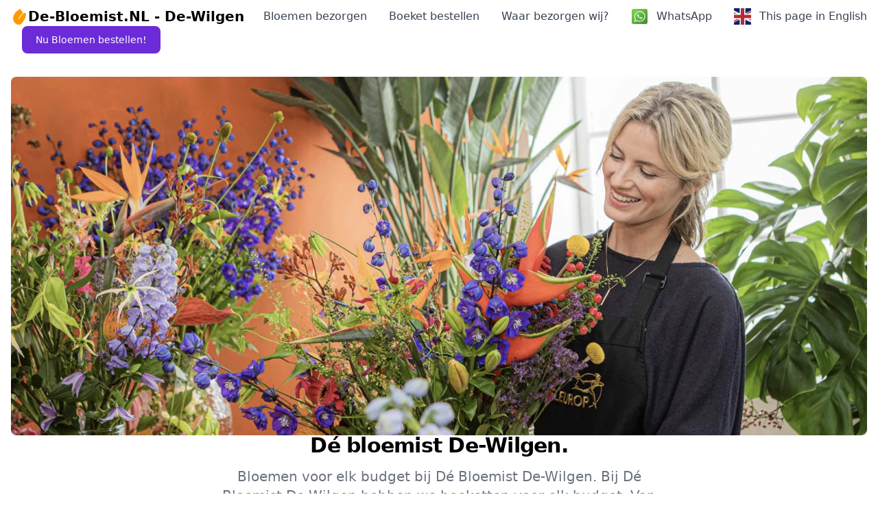

--- FILE ---
content_type: text/html
request_url: https://www.de-bloemist.nl/de-wilgen/
body_size: 9351
content:
<!DOCTYPE html>
<!-- template design "Casablanca" by Beachouse #9 inspirated by Landwind Exclusively for Flowers.NL -->
 <html lang="nl">
<head>
    <link rel="canonical" href="https://www.de-bloemist.nl/de-wilgen/">
    <link rel="alternate" hreflang="x-default" href="https://www.de-bloemist.nl/de-wilgen/">
    <link rel="alternate" hreflang="nl-NL" href="https://www.de-bloemist.nl/de-wilgen/">
    <link rel="alternate" hreflang="en-GB" href="https://www.de-bloemist.nl/florist/de-wilgen/" />
    <link rel="icon" href="https://www.de-bloemist.nl/favicon-bloemist.png"
    <meta charset="UTF-8">
    <meta http-equiv="X-UA-Compatible" content="IE=edge">
    <meta name="viewport" content="width=device-width, initial-scale=1.0">
    <title>Dé Bloemist De-Wilgen 🥇 – Bloemen bestellen en bezorgen </title>

    <!-- Meta SEO -->
    <meta name="title" content="Dé Bloemist De-Wilgen – Bloemen bestellen en bezorgen 🥇">
    <meta name="description" content="Bestel verse bloemen bij de Bloemist De-Wilgen. Wij bezorgen bloemen in De-Wilgen en omgeving. Voor elke gelegenheid. Snel, veilig en betrouwbaar! " />
    <meta name="keywords" content="Fleurop Flowershop De-Wilgen | Boeket Bloemen bestellen De-Wilgen |Fleurop De-Wilgen | Bloemetje bezorgen De-Wilgen | bloemen versturen De-Wilgen" />
    <meta name="robots" content="index, follow">
    <meta http-equiv="content-Type" content="text/html; charset=utf-8">
    <meta name="language" content="NL">
    <meta name="author" content="De-bloemist.NL">

    <!-- Social media share -->
    <meta property="og:title" content=De-Bloemist De-Wilgen>
    <meta property="og:site_name" content=Bloemist-De-Wilgen>
    <meta property="og:url" content=https://www.de-bloemist.nl/de-wilgen/>
    <meta property="og:description" content=Bloemist-De-Wilgen>
    <meta property="og:type" content="website">
    <meta property="og:image" content=https://www.de-bloemist.nl/images/banner.webp>
    <meta name="twitter:card" content="summary" />
    <meta name="twitter:site" content="@flowers.NL" />
    <meta name="twitter:creator" content="@flowers.NL" />

    <!-- Favicon -->

    <link rel="manifest" href="/site.webmanifest">
    <meta name="msapplication-TileColor" content="#da532c">
    <meta name="theme-color" content="#ffffff">
    <link href="https://www.de-bloemist.nl/system-files/output.css" rel="stylesheet">
    <script async defer src="https://buttons.github.io/buttons.js"></script>
</head>
<body>
    <header class="fixed w-full">
      <nav class="bg-green border-gray-200 py-2.5 dark:bg-gray-900">
  <div class="flex flex-wrap items-center justify-between max-w-screen-xl px-4 mx-auto">
    <a href="https://www.de-bloemist.nl/de-wilgen/" title="Dé Bloemist De-Wilgen" class="flex items-center">
        <img src="https://www.de-bloemist.nl/images/fav2022.webp"  width="25" height="25" alt="De-Bloemist.NL">
          <span class="self-center text-xl font-semibold whitespace-nowrap dark:text-white">De-Bloemist.NL - De-Wilgen</span>
      </a>
      <div class="flex items-center lg:order-2">
          <div class="hidden mt-2 mr-4 sm:inline-block">

          </div>
          <a href="https://www.flowers.nl" title="Nu bloemen bezorgen" class="text-white bg-purple-700 hover:bg-purple-700 focus:ring-4 focus:ring-purple-300 font-medium rounded-lg text-sm px-4 lg:px-5 py-2 lg:py-2.5 sm:mr-2 lg:mr-0 dark:bg-purple-600 dark:hover:bg-green-700 focus:outline-none dark:focus:ring-purple-800">Nu Bloemen bestellen!</a>
          <button data-collapse-toggle="mobile-menu-2" type="button" class="inline-flex items-center p-2 ml-1 text-sm text-gray-500 rounded-lg lg:hidden hover:bg-gray-100 focus:outline-none focus:ring-2 focus:ring-gray-200 dark:text-gray-400 dark:hover:bg-gray-700 dark:focus:ring-gray-600" aria-controls="mobile-menu-2" aria-expanded="false">
              <span class="sr-only" title="menu">Open main menu</span>
              <svg class="w-6 h-6" fill="currentColor" viewBox="0 0 20 20" xmlns="http://www.w3.org/2000/svg"><path fill-rule="evenodd" d="M3 5a1 1 0 011-1h12a1 1 0 110 2H4a1 1 0 01-1-1zM3 10a1 1 0 011-1h12a1 1 0 110 2H4a1 1 0 01-1-1zM3 15a1 1 0 011-1h12a1 1 0 110 2H4a1 1 0 01-1-1z" clip-rule="evenodd"></path></svg>
              <svg class="hidden w-6 h-6" fill="currentColor" viewBox="0 0 20 20" xmlns="http://www.w3.org/2000/svg"><path fill-rule="evenodd" d="M4.293 4.293a1 1 0 011.414 0L10 8.586l4.293-4.293a1 1 0 111.414 1.414L11.414 10l4.293 4.293a1 1 0 01-1.414 1.414L10 11.414l-4.293 4.293a1 1 0 01-1.414-1.414L8.586 10 4.293 5.707a1 1 0 010-1.414z" clip-rule="evenodd"></path></svg>
          </button>
      </div>
      <div class="items-center justify-between hidden w-full lg:flex lg:w-auto lg:order-1" id="mobile-menu-2">
        <ul class="flex flex-col mt-4 font-medium lg:flex-row lg:space-x-8 lg:mt-0">
        <li>
        <a href="https://www.flowers.nl" title="bloemen bezorgen" class="block py-2 pl-3 pr-4 text-gray-700 border-b border-gray-100 hover:bg-gray-50 lg:hover:bg-transparent lg:border-0 lg:hover:text-purple-700 lg:p-0 dark:text-gray-400 lg:dark:hover:text-white dark:hover:bg-gray-700 dark:hover:text-white lg:dark:hover:bg-transparent dark:border-gray-700" aria-current="page">Bloemen bezorgen</a>
        </li>
        <li>
        <a href="https://www.flowers.nl/contents/nl/d159_Boeket_bloemen_bestellen.html" title="boeket bestellen" class="block py-2 pl-3 pr-4 text-gray-700 border-b border-gray-100 hover:bg-gray-50 lg:hover:bg-transparent lg:border-0 lg:hover:text-purple-700 lg:p-0 dark:text-gray-400 lg:dark:hover:text-white dark:hover:bg-gray-700 dark:hover:text-white lg:dark:hover:bg-transparent dark:border-gray-700">Boeket bestellen</a>
        </li>
        <li>
        <a href="https://www.de-bloemist.nl/bloemen-bezorgen-provincies/" title="waar bezorgen wij?" class="block py-2 pl-3 pr-4 text-gray-700 border-b border-gray-100 hover:bg-gray-50 lg:hover:bg-transparent lg:border-0 lg:hover:text-purple-700 lg:p-0 dark:text-gray-400 lg:dark:hover:text-white dark:hover:bg-gray-700 dark:hover:text-white lg:dark:hover:bg-transparent dark:border-gray-700">Waar bezorgen wij?</a>
        </li>
        <li>
          <a rel=”nofollow” href="https://api.whatsapp.com/send/?phone=31852732330&text=Hallo+ik+wil+iets+vragen+over+het+bezorgen+van+een+boeket+in+De-Wilgen&type=phone_number&app_absent=0" target="_blank" class="block py-2 pl-3 pr-4 text-gray-700 border-b border-gray-100 hover:bg-gray-50 lg:hover:bg-transparent lg:border-0 lg:hover:text-purple-700 lg:p-0 dark:text-gray-400 lg:dark:hover:text-white dark:hover:bg-gray-700 dark:hover:text-white lg:dark:hover:bg-transparent dark:border-gray-700 flex items-center">
              <img src="https://www.flowers.nl/system-files/images/whatsapp2.webp" class="h-6 mr-3 sm:h-6" title="WhatsApp" width="25" height="25" alt="whatsapp">
              <span class="flex items-center" title="WhatsApp ons">WhatsApp</span>
          </a>
        </li>
        <li>
          <a href="https://www.de-bloemist.nl/florist/de-wilgen/"
             title="Switch to the English version of De Bloemist in De-Wilgen"
             class="block py-2 pl-3 pr-4 text-gray-700 border-b border-gray-100 hover:bg-gray-50 lg:hover:bg-transparent lg:border-0 lg:hover:text-purple-700 lg:p-0 dark:text-gray-400 lg:dark:hover:text-white dark:hover:bg-gray-700 dark:hover:text-white lg:dark:hover:bg-transparent dark:border-gray-700 flex items-center">

             <img src="https://www.flowers.nl/system-files/images/en.webp"
                  class="h-6 mr-3 sm:h-6"
                  width="25"
                  height="25"
                  alt="English version of De Bloemist in De-Wilgen" >

             <span class="flex items-left" title="Switch to the English translated page of De Bloemist in De-Wilgen">This page in English</span>
          </a>

        </li>

        </ul>
      </div>
  </div>
</nav>
    </header>

    <!-- Start block -->
    <section class="bg-white dark:bg-gray-900">
      <div class="grid max-w-screen-xl px-4 pt-20 pb-8 mx-auto lg:gap-8 xl:gap-0 lg:py-16 lg:grid-cols-2 lg:pt-28">
          <div class="flex flex-col items-center lg:items-start lg:col-span-7">

              <!-- Image Container -->
              <div class="relative w-full mb-4 lg:mb-0">
                  <img class="w-full rounded-lg" loading="lazy" src="https://www.de-bloemist.nl/images/22-0030.webp" alt="Bloemen bestellen De-Wilgen">
              </div>

              <!-- Text Content -->
              <div class="text-center lg:text-left">
                  <h1 class="max-w-2xl mb-4 text-3xl font-extrabold leading-none tracking-tight md:text-4xl xl:text-5xl dark:text-white">Dé bloemist De-Wilgen.</h1>
                  <p class="max-w-2xl mb-6 font-light text-gray-500 lg:mb-8 md:text-lg lg:text-xl dark:text-gray-400"><b>Bloemen voor elk budget bij Dé Bloemist De-Wilgen.</b> Bij Dé Bloemist De-Wilgen hebben we boeketten voor elk budget. Van een klein gebaar tot een groots cadeau, onze bloemisten maken elk boeket met liefde op maat.</p>

                      <a href="https://www.flowers.nl" title="bloemen bestellen" class="text-white bg-green-600 hover:bg-purple-700 focus:ring-4 focus:ring-purple-200 font-medium rounded-lg text-sm px-5 py-2.5 text-center dark:text-white dark:focus:ring-green-700">Bloemen bestellen</a>
                  </div>
              </div>
          </div>

          <div class="lg:col-span-5 lg:flex lg:justify-end lg:items-center">
              <!-- Additional content can go here -->
          </div>


    </section>
    <!-- End block -->

    <!-- Start block -->
    <section class="bg-gray-50 dark:bg-gray-800">
        <div class="max-w-screen-xl px-4 py-8 mx-auto space-y-12 lg:space-y-20 lg:py-24 lg:px-6">

            <!-- Row -->
            <div class="items-center gap-8 lg:grid lg:grid-cols-2 xl:gap-16">
              <img class="  w-full mb-4 rounded-lg lg:mb-0 lg:flex" src="https://www.de-bloemist.nl/images//pic01.webp" alt="Bloemist De-Wilgen">
                <div class="text-gray-500 sm:text-lg dark:text-gray-400">
                  <h2 class="mb-4 text-3xl font-extrabold tracking-tight text-gray-900 dark:text-white">Vandaag bloemen bezorgen De-Wilgen.</h2>
                  <p class="mb-8 font-light lg:text-xl">Bij De Bloemist in De-Wilgen bieden wij een betrouwbare en snelle service voor het bestellen en bezorgen van bloemen. Onze uitgebreide selectie van mooie boeketten en bloemstukken is samengesteld om aan al je wensen te voldoen. Of je nu bloemen nodig hebt voor een verjaardag, jubileum, huwelijk of gewoon om iemand op te vrolijken, wij hebben het ideale bloemstuk voor elke gelegenheid. Onze ervaren bloemisten creëren met liefde handgemaakte arrangementen van de meest verse en levendige bloemen..</p>
                  <p class="mb-8 font-light lg:text-xl">Plaats je bestelling vóór 13:00 uur en wij bezorgen dezelfde dag nog jouw prachtige bloemen.</p><br>

                </div>

            </div>

                <a href="https://www.flowers.nl"  class="text-white bg-green-600 hover:bg-purple-700 focus:ring-4 focus:ring-purple-200 font-medium rounded-lg text-sm px-5 py-2.5 text-center dark:text-white  dark:focus:ring-green-700">Bloemen bestellen</a>

          </div>
        </section>
        <section class="bg-gray-50 dark:bg-gray-800">
            <div class="max-w-screen-xl px-4 py-8 mx-auto space-y-12 lg:space-y-20 lg:py-24 lg:px-6">
            <!-- Row -->
            <div class="items-center gap-8 lg:grid lg:grid-cols-2 xl:gap-16">
                <img class="  w-full mb-4 rounded-lg lg:mb-0 lg:flex" src="https://www.de-bloemist.nl/images//22-0810.webp" alt="Flowershop De-Wilgen Bloemen bestellen.">
                <div class="text-gray-500 sm:text-lg dark:text-gray-400">
                  <h2 class="mb-4 text-3xl font-extrabold tracking-tight text-gray-900 dark:text-white">Mooie en verse bloemen bezorgen De-Wilgen.</h2>
                  <p class="mb-8 font-light lg:text-xl">Heb je gehoord dat de bloemist in De-Wilgen bekend staat om hun hoogwaardige bloemen? Ze selecteren met veel zorg de mooiste en verse bloemen voor hun boeketten en bloemstukken. Dit zorgt ervoor dat je in De-Wilgen langer van je bloemen kunt genieten.<br>Dankzij hun focus op kwaliteit en versheid blijven de bloemen van de bloemist in De-Wilgen gegarandeerd minimaal 7 dagen mooi. Dit betekent niet alleen een prachtig boeket, maar ook een lange bloeitijd. De deskundigheid en passie van de bloemist maken hen dé plek voor topbloemen in De-Wilgen.</p>
                  <p class=" font-light lg:text-xl">De Bloemist De-Wilgen</p>
                  <!-- List -->
                  <ul class=" border-gray-200 my-7 dark:border-gray-700">
                      <li class="flex space-x-3">
                          <span class="font-light lg:text-xl">✓ Kwaliteit van geleverde producten</span>
                      </li>
                      <li class="flex space-x-3">
                          <span class="font-light lg:text-xl">✓ Order uitvoering</span>
                      </li>
                      <li class="flex space-x-3">
                          <span class="font-light lg:text-xl">✓ Bezorging</span>
                      </li>
                      <li class="flex space-x-3">
                        <span class="font-light lg:text-xl">✓ Duurzaamheid</span>
                      </li>
                  </ul>
                  <a href="https://www.flowers.nl"  class="text-white bg-green-600 hover:bg-purple-700 focus:ring-4 focus:ring-purple-200 font-medium rounded-lg text-sm px-5 py-2.5 text-center dark:text-white  dark:focus:ring-purple-900">Bloemen bestellen</a>
                </div>
              </div>
            </div>
          </section>
        <section class="bg-gray-50 dark:bg-gray-800">
            <div class="max-w-screen-xl px-4 py-8 mx-auto space-y-12 lg:space-y-20 lg:py-24 lg:px-6">
                <!-- Row -->
                <div class="items-center gap-8 lg:grid lg:grid-cols-2 xl:gap-16">
                  <img class="hidden w-full mb-4 rounded-lg lg:mb-0 lg:flex" src="https://www.de-bloemist.nl/images//pic04.webp" alt="De bloemist De-Wilgen">
                    <div class="text-gray-500 sm:text-lg dark:text-gray-400">

                        <h2 class="mb-4 text-3xl font-extrabold tracking-tight text-gray-900 dark:text-white">De bloemenwinkel in De-Wilgen</h2>
                        <p class="mb-8 font-light lg:text-xl">Wil je iemand in De-Wilgen, zoals een familielid, vriend, vriendin, geliefde of collega, verrassen met een mooi boeket bloemen? Ook al ben je zelf niet in de buurt, laat je hiermee blijken dat je aan die persoon denkt en om hem of haar geeft. Wij merken dat dergelijke gebaren altijd bijzonder gewaardeerd worden.</p>
                        <p class="mb-8 font-light lg:text-xl">Het oude gezegde ‘Zeg het met bloemen’ heeft nog steeds waarde. In gebieden zonder een Fleurop bloemist regelen wij de levering via een lokale bloemist in de buurt van De-Wilgen.</p>
												<p class="mb-8 font-light lg:text-xl">De boeketten van De Bloemist in De-Wilgen worden met veel zorg en aandacht samengesteld, mooi verpakt en voorzien van jouw persoonlijke kaart. Wij garanderen een tijdige en persoonlijke bezorging van het boeket.</p>
                        <p class="mb-8 font-light lg:text-xl">Dé Bloemist De-Wilgen</p>
                        <a href="https://www.flowers.nl"  class="text-white bg-gold-600 hover:bg-purple-700 focus:ring-4 focus:ring-purple-200 font-medium rounded-lg text-sm px-5 py-2.5 text-center dark:text-white  dark:focus:ring-purple-900">Bloemen bestellen</a>
                    </div>

                </div>
                <!-- Row -->
                <div itemscope itemtype="https://schema.org/FAQPage" class="items-center gap-8 lg:grid lg:grid-cols-2 xl:gap-16">
                    <img class="w-full mb-4 rounded-lg lg:mb-0 lg:flex" src="https://www.de-bloemist.nl/images//pic03.webp" alt="De bloemist De-Wilgen" itemprop="image">
                    <div class="text-gray-500 sm:text-lg dark:text-gray-400">
                        <h2 class="mb-4 text-2xl font-extrabold tracking-tight text-gray-900 dark:text-white" itemprop="name">Hoe kan ik bloemen bestellen voor De-Wilgen?</h2>
                        <ul class="border-gray-200 my-7 dark:border-gray-700">
                            <li class="flex space-x-3" itemprop="acceptedAnswer" itemscope itemtype="https://schema.org/Answer">
                                <span class="text-base sm:text-xl leading-tight text-gray-900 dark:text-white" itemprop="text">1. selecteer een boeket uit onze webshop</span>
                            </li>
                            <li class="flex space-x-3" itemprop="acceptedAnswer" itemscope itemtype="https://schema.org/Answer">
                                <span class="text-base sm:text-xl leading-tight text-gray-900 dark:text-white" itemprop="text">2. Controleer het winkelmandje.</span>
                            </li>
                            <li class="flex space-x-3" itemprop="acceptedAnswer" itemscope itemtype="https://schema.org/Answer">
                                <span class="text-base sm:text-xl leading-tight text-gray-900 dark:text-white" itemprop="text">3. Vul alle bezorg gegevens in.</span>
                            </li>
                            <li class="flex space-x-3" itemprop="acceptedAnswer" itemscope itemtype="https://schema.org/Answer">
                                <span class="text-base sm:text-xl leading-tight text-gray-900 dark:text-white" itemprop="text">4. Betaal in een beveiligde betaalomgeving.</span>
                            </li>
                            <li class="flex space-x-3" itemprop="acceptedAnswer" itemscope itemtype="https://schema.org/Answer">
                                <span class="text-base sm:text-xl leading-tight text-gray-900 dark:text-white" itemprop="text">Na ontvangst van de betaling gaat De bloemist De-Wilgen direct met jouw bloemen bestelling aan de slag.</span>
                            </li>
                        </ul>

                        <a href="https://www.flowers.nl" class="text-white bg-green-600 hover:bg-purple-700 focus:ring-4 focus:ring-purple-200 font-medium rounded-lg text-sm px-5 py-2.5 text-center dark:text-white dark:focus:ring-purple-900">Bloemen bestellen</a>
                    </div>
                </div>

            </div>
      </section>
    <!-- End block -->


    <!-- Start block productgroep-->
      <section class="bg-white dark:bg-gray-900">
          <div class="max-w-screen-xl px-4 py-8 mx-auto lg:py-12 lg:px-6">
            <!--<div class="max-w-screen-md mx-auto mb-8 text-left lg:mb-12"> -->


              <h3 class="mb-4 text-2xl font-extrabold tracking-tight text-gray-900 dark:text-white">Top 5 best verkochte boeketten De-Wilgen</h3>
              <p class="mb-8 font-light sm:text-m">Ontdek de populaiste boeketten voor bezorging bij Dé Bloemist De-Wilgen.</p>
              <div class="space-y-8 lg:grid lg:grid-cols-5 sm:gap-6 xl:gap-6 lg:space-y-0">
                <!-- Collum -->

                <div class="flex flex-col max-w-lg p-6 mx-auto text-left text-gray-900 bg-white border border-gray-100 rounded-lg shadow dark:border-gray-600 xl:p-8 dark:bg-gray-800 dark:text-white">
                    <h4 class="mb-4 text-1xl font-semibold text-center">Boeket "Pluk geluk"</h4>
                    <a href="https://www.flowers.nl/contents/nl/p1779.html"  title="Koop Boeket Pluk geluk">
                    <img class="w-full mb-4 rounded-lg lg:mb-0 lg:flex" loading="lazy" width="300" height="300" src="https://www.flowers.nl/system-files/images/boeket-1-300x300.webp" title="Bestel boeket Pluk geluk" alt="Boeket pluk geluk  De-Wilgen">
                    </a>
                    <div class="flex items-baseline justify-center my-8">
                    <p class="font-bold text-gray-500 sm:text-lg dark:text-gray-400 text-center">vanaf € 34,95</p>                  </div>
                  <span  class="mb-4 text-sl text-center tracking-tight text-green-400 dark:text-white"><a href="https://www.flowers.nl/contents/nl/p1779.html" title="Boeket Pluk geluk bestellen" class="text-white bg-green-600 hover:bg-purple-700 focus:ring-4 focus:ring-purple-200 font-medium rounded-lg text-sm px-5 py-2.5 text-center dark:text-white  dark:focus:ring-purple-900">Bestel nu</a></span>

                  </div>
                  <!-- Collum -->
                  <div class="flex flex-col  max-w-lg p-6 mx-auto text-left text-gray-900 bg-white border border-gray-100 rounded-lg shadow dark:border-gray-600 xl:p-8 dark:bg-gray-800 dark:text-white">
                      <h4 class="mb-4 text-1xl font-semibold text-center">Boeket "Bijzonder wit"</h4>
                      <a href="https://www.flowers.nl/contents/nl/p2765.html"  title="Koop Boeket Bijzonder wit">
                      <img class="w-full mb-4 rounded-lg lg:mb-0 lg:flex" loading="lazy" width="200" height="200" src="https://www.flowers.nl/system-files/images/boeket-2.webp" title="Bestel boeket Mooi wit" alt="Boeket Mooi wit versturen">
                      </a>
                      <div class="flex items-baseline justify-center my-8">
                      <p class="font-bold text-gray-500 sm:text-lg dark:text-gray-400 text-center">vanaf € 32,95</p>                    </div>
                      <span  class="mb-4 text-sl text-center tracking-tight text-green-400 dark:text-white"><a href="https://www.flowers.nl/contents/nl/p2765.html" title="Boeket Mooi wit bestellen" class="text-white bg-green-600 hover:bg-purple-700 focus:ring-4 focus:ring-purple-200 font-medium rounded-lg text-sm px-5 py-2.5 text-center dark:text-white  dark:focus:ring-purple-900">Bestel nu</a></span>

                    </div>
                  <!-- Collum -->
                  <div class="flex flex-col  max-w-lg p-6 mx-auto text-left text-gray-900 bg-white border border-gray-100 rounded-lg shadow dark:border-gray-600 xl:p-8 dark:bg-gray-800 dark:text-white">
                      <h4 class="mb-4 text-1xl font-semibold text-center">Boeket "Kleur explosie"</h4>
                      <a href="https://www.flowers.nl/contents/nl/p2196.html"  title="Koop Boeket Kleur explosie">
                      <img class="w-full mb-4 rounded-lg lg:mb-0 lg:flex" loading="lazy" width="300" height="300" src="https://www.flowers.nl/system-files/images/boeket-3-300x300.webp" title="Bestel Boeket kleur explosie" alt="Boeket kleur explosie De-Wilgen">
                      </a>
                      <div class="flex items-baseline justify-center my-8">
                      <p class="font-bold text-gray-500 sm:text-lg dark:text-gray-400 text-center">vanaf € 49,95</p>                  </div>
                      <span class="mb-4 text-center text-sl tracking-tight text-gray-900 dark:text-white"><a href="https://www.flowers.nl/contents/nl/p2196.html" title="Boeket Kleur explosie bestellen" class="text-white bg-green-600 hover:bg-purple-700 focus:ring-4 focus:ring-purple-200 font-medium rounded-lg text-sm px-5 py-2.5 text-center dark:text-white  dark:focus:ring-purple-900">Bestel nu</a></span>

                  </div>
                  <!-- Collum -->
                  <div class="flex flex-col  max-w-lg p-6 mx-auto text-left text-gray-900 bg-white border border-gray-100 rounded-lg shadow dark:border-gray-600 xl:p-8 dark:bg-gray-800 dark:text-white">
                      <h4 class="mb-4 text-1xl font-semibold text-center">Boeket "Blikvanger"</h4>
                      <a href="https://www.flowers.nl/contents/nl/p2819_bouquet-eyecatcher.html"  title="Koop Boeket Blikvanger">
                      <img class="w-full mb-4 rounded-lg lg:mb-0 lg:flex" loading="lazy" width="200" height="200" src="https://www.flowers.nl/system-files/images/boeket-04.webp" title="Bestel Boeket Blikvanger" alt="Boeket Blikvanger De-Wilgen">
                      </a>
                      <div class="flex items-baseline justify-center my-8">
                      <p class="font-bold text-gray-500 sm:text-lg dark:text-gray-400 text-center">vanaf € 29,95</p>
                    </div>
                    <span  class="mb-4 text-s text-center tracking-tight text-green-400 dark:text-white"><a href="https://www.flowers.nl/contents/nl/p2819_bouquet-eyecatcher.html" title="Boeket Blikvanger bestellen" class="text-white bg-green-600 hover:bg-purple-700 focus:ring-4 focus:ring-purple-200 font-medium rounded-lg text-sm px-5 py-2.5 text-center dark:text-white  dark:focus:ring-purple-900">Bestel nu</a></span>

                  </div>
                  <!-- Collum -->
                  <div class="flex flex-col  max-w-lg p-6 mx-auto text-left text-gray-900 bg-white border border-gray-100 rounded-lg shadow dark:border-gray-600 xl:p-8 dark:bg-gray-800 dark:text-white">
                      <h4 class="mb-4 text-1xl font-semibold text-center">Boeket "Vriendschap"</h4>
                      <a href="https://www.flowers.nl/contents/nl/p2865_vriendschap.html"  title="Koop Boeket Vriendschap">
                      <img class="w-full mb-4 rounded-lg lg:mb-0 lg:flex" loading="lazy" width="200" height="200" src="https://www.flowers.nl/system-files/images/vriendschap-500-500.webp" title="Bestel Boeket Vriendschap" alt="Boeket Vriendschap De-Wilgen">
                      </a>
                      <div class="flex items-baseline justify-center my-8">
                      <p class="font-bold text-gray-500 sm:text-lg dark:text-gray-400 text-center">vanaf € 27,95</p>
                    </div>
                    <span  class="mb-4 text-sl text-center tracking-tight text-green-400 dark:text-white"><a href="https://www.flowers.nl/contents/nl/p2865_vriendschap.html" title="Boeket Vriendschap bestellen" class="text-white bg-green-600 hover:bg-purple-700 focus:ring-4 focus:ring-purple-200 font-medium rounded-lg text-sm px-5 py-2.5 text-center dark:text-white  dark:focus:ring-purple-900">Bestel nu</a></span><br>
                  </div>
              </div>
          <p class="mb-8 text-gray-500 sm:text-xl text-center dark:text-gray-400">Kijk hier voor onze volledige collectie <a href="https://www.flowers.nl/contents/nl/d344_Seizoensboeket.html" class="hover:underline font-bold" title="Seizoensboeketten - Verse Bloemen voor Elk Seizoen | Flowers.nl">boeketten</a> voor bezorging in <a href="#section-1" class="font-bold" title="Dé bloemist De-Wilgen">De-Wilgen</a>.</p>
          </div>
        </section>
      <!-- End block productgroep-->


      <!-- Start block productgroep-->
              <section class="bg-white dark:bg-gray-900">
              <div class="max-w-screen-xl px-4 py-8 mx-auto lg:py-12 lg:px-6">

                  <h3 class="mb-4 text-2xl font-extrabold tracking-tight text-gray-900 dark:text-white">Favoriete groene planten in De-Wilgen.</h3>
                  <p class="mb-8 font-light sm:text-m">Een kleine greep uit de meest verkochte groene planten voor bezorging in De-Wilgen.</p>
                  <div class="space-y-8 lg:grid lg:grid-cols-5 sm:gap-6 xl:gap-6 lg:space-y-0">
                    <!-- Collum -->
                    <div class="flex flex-col  max-w-lg p-6 mx-auto text-left text-gray-900 bg-white border border-gray-100 rounded-lg shadow dark:border-gray-600 xl:p-8 dark:bg-gray-800 dark:text-white">
                        <h4 class="mb-4 text-1xl font-semibold text-center">Groene plant</h4>
                        <a href="https://www.flowers.nl/contents/nl/p575.html"  title="Koop een groeneplant">
                        <img class="w-full mb-4 rounded-lg lg:mb-0 lg:flex" loading="lazy" width="200" height="200" src="https://www.flowers.nl/system-files/images/plant-01.webp" title="Groene plant met pot bestellen" alt="Groene plant De-Wilgen">
                        </a>
                        <div class="flex items-baseline justify-center my-8">
                        <p class="font-bold text-gray-500 sm:text-lg dark:text-gray-400 text-center">vanaf € 19,95</p>                  </div>
                        <span  class="mb-4 text-sl text-center tracking-tight text-green-400 dark:text-white"><a href="https://www.flowers.nl/contents/nl/p575.html" title="Bestel nu een Groene plant" class="text-white bg-green-600 hover:bg-purple-700 focus:ring-4 focus:ring-purple-200 font-medium rounded-lg text-sm px-5 py-2.5 text-center dark:text-white  dark:focus:ring-purple-900">Bestel nu</a></span>
                      </div>
                      <!-- Collum -->
                      <div class="flex flex-col  max-w-lg p-6 mx-auto text-left text-gray-900 bg-white border border-gray-100 rounded-lg shadow dark:border-gray-600 xl:p-8 dark:bg-gray-800 dark:text-white">
                          <h4 class="mb-4 text-1xl font-semibold text-center">Strelitzia plant</h4>
                          <a href="https://www.flowers.nl/contents/nl/p2569.html"  title="Koop een Strelitzia plant">
                          <img class="w-full mb-4 rounded-lg lg:mb-0 lg:flex" loading="lazy" width="200" height="200" src="https://www.flowers.nl/system-files/images/plant-02.webp" title="Strelitzia plant met pot bestellen" alt="Strelitzia plant versturen">
                          </a>
                          <div class="flex items-baseline justify-center my-8">
                          <p class="font-bold text-gray-500 sm:text-lg dark:text-gray-400 text-center">vanaf € 79,95</p>                    </div>
                          <span  class="mb-4 text-sl text-center tracking-tight text-green-400 dark:text-white"><a href="https://www.flowers.nl/contents/nl/p2569.html" title="Bestel nu een Strelitzia plant" class="text-white bg-green-600 hover:bg-purple-700 focus:ring-4 focus:ring-purple-200 font-medium rounded-lg text-sm px-5 py-2.5 text-center dark:text-white  dark:focus:ring-purple-900">Bestel nu</a></span>
                        </div>
                      <!-- Collum -->
                      <div class="flex flex-col  max-w-lg p-6 mx-auto text-left text-gray-900 bg-white border border-gray-100 rounded-lg shadow dark:border-gray-600 xl:p-8 dark:bg-gray-800 dark:text-white">
                          <h4 class="mb-4 text-1xl font-semibold text-center">Gras lelie</h4>
                          <a href="https://www.flowers.nl/contents/nl/p2571.html"  title="Koop de Gras lelie plant">
                          <img class="w-full mb-4 rounded-lg lg:mb-0 lg:flex" loading="lazy" width="200" height="200" src="https://www.flowers.nl/system-files/images/plant-03.webp" title="Gras lelie met pot bestellen" alt="gras lelie De-Wilgen">
                          </a>
                          <div class="flex items-baseline justify-center my-8">
                          <p class="font-bold text-gray-500 sm:text-lg dark:text-gray-400 text-center">vanaf € 24,95</p>                  </div>
                          <span  class="mb-4 text-sl text-center tracking-tight text-green-400 dark:text-white"><a href="https://www.flowers.nl/contents/nl/p2571.html" title="Bestel nu een Graslelie plant" class="text-white bg-green-600 hover:bg-purple-700 focus:ring-4 focus:ring-purple-200 font-medium rounded-lg text-sm px-5 py-2.5 text-center dark:text-white  dark:focus:ring-purple-900">Bestel nu</a></span>
                    </div>
                      <!-- Collum -->
                      <div class="flex flex-col  max-w-lg p-6 mx-auto text-left text-gray-900 bg-white border border-gray-100 rounded-lg shadow dark:border-gray-600 xl:p-8 dark:bg-gray-800 dark:text-white">
                          <h4 class="mb-4 text-1xl font-semibold text-center">Pannekoek plant</h4>
                          <a href="https://www.flowers.nl/contents/nl/p759.html"  title="Koop een Pannekoek plant">
                          <img class="w-full mb-4 rounded-lg lg:mb-0 lg:flex" loading="lazy" width="200" height="200" src="https://www.flowers.nl/system-files/images/plant-04.webp" title="Pannekoek plant met pot bestellen" alt="Pannekoek plant met pot De-Wilgen">
                          </a>
                          <div class="flex items-baseline justify-center my-8">
                          <p class="font-bold text-gray-500 sm:text-lg dark:text-gray-400 text-center">vanaf € 29,95</p>
                        </div>
                        <span  class="mb-4 text-sl text-center tracking-tight text-green-400 dark:text-white"><a href="https://www.flowers.nl/contents/nl/p759.html" title="Bestel nu een Pannekoek plant" class="text-white bg-green-600 hover:bg-purple-700 focus:ring-4 focus:ring-purple-200 font-medium rounded-lg text-sm px-5 py-2.5 text-center dark:text-white  dark:focus:ring-purple-900">Bestel nu</a></span>
                  </div>
                  <!-- Collum -->
                  <div class="flex flex-col  max-w-lg p-6 mx-auto text-left text-gray-900 bg-white border border-gray-100 rounded-lg shadow dark:border-gray-600 xl:p-8 dark:bg-gray-800 dark:text-white">
                      <h4 class="mb-4 text-1xl font-semibold text-center">Howea Palm</h4>
                      <a href="https://www.flowers.nl/contents/nl/p2866_Kentia-palm.html"  title="Koop een kentia palm">
                      <img class="w-full mb-4 rounded-lg lg:mb-0 lg:flex" loading="lazy" width="200" height="200" src="https://www.flowers.nl/system-files/images/kentia.webp" title="Kentia palm met pot bestellen" alt="Pannekoek plant met pot De-Wilgen">
                      </a>
                      <div class="flex items-baseline justify-center my-8">
                      <p class="font-bold text-gray-500 sm:text-lg dark:text-gray-400 text-center">vanaf € 99,95</p>
                    </div>
                    <span  class="mb-4 text-sl text-center tracking-tight text-green-400 dark:text-white"><a href="https://www.flowers.nl/contents/nl/p2866_Kentia-palm.html" title="Bestel nu een Kentia palm" class="text-white bg-green-600 hover:bg-purple-700 focus:ring-4 focus:ring-purple-200 font-medium rounded-lg text-sm px-5 py-2.5 text-center dark:text-white  dark:focus:ring-purple-900">Bestel nu</a></span>
              </div>
              </div>
                <p class="mb-5 text-gray-500 sm:text-xl text-center dark:text-gray-400">Kijk hier voor onze volledige collectie <a href="https://www.flowers.nl/contents/nl/d114_bloeiende-groene-planten.html" class="hover:underline font-bold" title="bekijk de collectie groene planten">groene planten</a> van onze <a href="#section-1" class="font-bold" title="Dé bloemist De-Wilgen">dé bloemist voor De-Wilgen</a></p>

            </div>

            </section>
          <!-- End block productgroep-->
          <!-- Start block productgroep-->
              <section class="bg-white dark:bg-gray-900">
                  <div class="max-w-screen-xl px-4 py-8 mx-auto lg:py-12 lg:px-6">
                      <h3 class="mb-4 text-2xl font-extrabold tracking-tight text-gray-900 dark:text-white">Top 5 populairste bloeiende planten in De-Wilgen</h3>
                      <p class="mb-8 font-light sm:text-m">Bestel een van de meest gewilde bloeiende planten in De-Wilgen.</p>

                      <div class="space-y-8 lg:grid lg:grid-cols-4 sm:gap-6 xl:gap-6 lg:space-y-0">
                        <!-- Collum -->
                        <div class="flex flex-col  max-w-lg p-6 mx-auto text-left text-gray-900 bg-white border border-gray-100 rounded-lg shadow dark:border-gray-600 xl:p-8 dark:bg-gray-800 dark:text-white">
                            <h4 class="mb-4 text-1xl font-semibold text-center">Hortensia</h4>
                            <a href="https://www.flowers.nl/contents/nl/p901.html"  title="Koop een Hortensia plant">
                            <img class="w-full mb-4 rounded-lg lg:mb-0 lg:flex" loading="lazy" width="200" height="200" src="https://www.flowers.nl/system-files/images/plant-05.webp" title="Hortensia met pot bestellen" alt="Hortensia De-Wilgen">
                          </a>
                            <div class="flex items-baseline justify-center my-8">
                            <p class="font-bold text-gray-500 sm:text-lg dark:text-gray-400 text-center">vanaf € 29,95</p>                  </div>
                            <span  class="mb-4 text-sl text-center tracking-tight text-green-400 dark:text-white"><a href="https://www.flowers.nl/contents/nl/p901.html" title="Bestel nu een Hortensia met pot" class="text-white bg-green-600 hover:bg-purple-700 focus:ring-4 focus:ring-purple-200 font-medium rounded-lg text-sm px-5 py-2.5 text-center dark:text-white  dark:focus:ring-purple-900">Hortensia bestellen</a></span>
                          </div>
                          <!-- Collum -->
                          <div class="flex flex-col  max-w-lg p-6 mx-auto text-left text-gray-900 bg-white border border-gray-100 rounded-lg shadow dark:border-gray-600 xl:p-8 dark:bg-gray-800 dark:text-white">
                              <h4 class="mb-4 text-1xl font-semibold text-center">Anthurium</h4>
                              <a href="https://www.flowers.nl/contents/nl/p646.html"  title="Koop een Anthurium plant">
                              <img class="w-full mb-4 rounded-lg lg:mb-0 lg:flex" loading="lazy" width="200" height="200" src="https://www.flowers.nl/system-files/images/plant-06.webp" title="Anthurium plant met pot bestellen" alt="Anthurium plant bezorgen De-Wilgen">
                            </a>

                              <div class="flex items-baseline justify-center my-8">
                              <p class="font-bold text-gray-500 sm:text-lg dark:text-gray-400 text-center">vanaf € 34,95</p>                    </div>
                              <span  class="mb-4 text-sl text-center tracking-tight text-green-400 dark:text-white"><a href="https://www.flowers.nl/contents/nl/p646.html" title="Bestel nu een Anthuriumplant met pot" class="text-white bg-green-600 hover:bg-purple-700 focus:ring-4 focus:ring-purple-200 font-medium rounded-lg text-sm px-5 py-2.5 text-center dark:text-white  dark:focus:ring-purple-900">Anthurium bestellen</a></span>
                            </div>
                          <!-- Collum -->
                          <div class="flex flex-col  max-w-lg p-6 mx-auto text-left text-gray-900 bg-white border border-gray-100 rounded-lg shadow dark:border-gray-600 xl:p-8 dark:bg-gray-800 dark:text-white">
                              <h4 class="mb-4 text-1xl font-semibold text-center">Bromelia - Guzmania</h4>
                              <a href="https://www.flowers.nl/contents/nl/p3167.html"  title="Koop een Bromelia - Guzmania plant">
                              <img class="w-full mb-4 rounded-lg lg:mb-0 lg:flex"  loading="lazy" width="200" height="200" src="https://www.flowers.nl/system-files/images/plant-07.webp"  title="Bromelia - Guzmania bestellen" alt="Bromelia - Guzmania De-Wilgen bezorgen">
                            </a>
                              <div class="flex items-baseline justify-center my-8">
                              <p class="font-bold text-gray-500 sm:text-lg dark:text-gray-400 text-center">vanaf € 24,95</p>                  </div>
                              <span  class="mb-4 text-sl text-center tracking-tight text-green-400 dark:text-white"><a href="https://www.flowers.nl/contents/nl/p3167.html" title="Bestel nu een Bromelia plant" class="text-white bg-green-600 hover:bg-purple-700 focus:ring-4 focus:ring-purple-200 font-medium rounded-lg text-sm px-5 py-2.5 text-center dark:text-white  dark:focus:ring-purple-900">Bromelia bestellen</a></span>
                          </div>
                          <!-- Collum -->
                          <div class="flex flex-col  max-w-lg p-6 mx-auto text-left text-gray-900 bg-white border border-gray-100 rounded-lg shadow dark:border-gray-600 xl:p-8 dark:bg-gray-800 dark:text-white">
                              <h4 class="mb-4 text-1xl font-semibold text-center">Phalaenopsis Orchidee</h4>
                              <a href="https://www.flowers.nl/contents/nl/p574.html"  title="Koop een Phalaenopsis Orchidee">
                              <img class="w-full mb-4 rounded-lg lg:mb-0 lg:flex" loading="lazy" width="200" height="200" src="https://www.flowers.nl/system-files/images/plant-08.webp" title="Phalaenopsis Orchidee met pot De-Wilgen" alt="Phalaenopsis Orchidee De-Wilgen bezorgen">
                            </a>
                              <div class="flex items-baseline justify-center my-8">
                              <p class="font-bold text-gray-500 sm:text-lg dark:text-gray-400 text-center">vanaf € 29,95</p>
                            </div>
                            <span  class="mb-4 text-sl text-center tracking-tight text-green-400 dark:text-white"><a href="https://www.flowers.nl/contents/nl/p574.html" title="Bestel nu een Orchidee met bijpassende pot" class="text-white bg-green-600 hover:bg-purple-700 focus:ring-4 focus:ring-purple-200 font-medium rounded-lg text-sm px-5 py-2.5 text-center dark:text-white  dark:focus:ring-purple-900">Orchidee bestellen</a></span>
                          </div>
                      </div>

                  <p class="mb-5 text-gray-500 sm:text-xl text-center dark:text-gray-400">Kijk hier voor onze volledige collectie <a href="https://www.flowers.nl/contents/nl/d114_bloeiende-groene-planten.html" class="hover:underline font-bold" title="Bloeiende plant bestellen">bloeiende planten.</a></p>
                </div>

                </section>
              <!-- End block productgroep-->



              <!-- Start block productgroep-->
                  <section class="bg-white dark:bg-gray-900">
                      <div class="max-w-screen-xl px-4 py-8 mx-auto lg:py-12 lg:px-6">

                          <h3 class="mb-4 text-2xl font-extrabold tracking-tight text-gray-900 dark:text-white">Rozen bezorgen in De-Wilgen</h3>
                          <p class="mb-8 font-light sm:text-m">Koop de mooiste, verse rozen online en maak elke gelegenheid in De-Wilgen bijzonder met deze rozen van Top kwaliteit. - <a href="https://www.flowers.nl/contents/nl/d143_rozen-bestellen-online.html" title="Rozen bezorgen">Rozen bezorgen</a> De-Wilgen</p>

                          <div class="space-y-8 lg:grid lg:grid-cols-4 sm:gap-6 xl:gap-6 lg:space-y-0">
                            <!-- Collum -->
                            <div class="flex flex-col  max-w-lg p-6 mx-auto text-left text-gray-900 bg-white border border-gray-100 rounded-lg shadow dark:border-gray-600 xl:p-8 dark:bg-gray-800 dark:text-white">
                                <h4 class="mb-4 text-1xl font-semibold text-center">Rode rozen</h4>
                                <a href="https://www.flowers.nl/contents/nl/d249_Rode-rozen.html"  title="Koop een boeket rode rozen">
                                <img class="w-full mb-4 rounded-lg lg:mb-0 lg:flex" loading="lazy" width="200" height="200" src="https://www.flowers.nl/system-files/images/rozen-1.webp" title="Rode rozen bestellen" alt="Rode rozen De-Wilgen">
                              </a>

                                <div class="flex items-baseline justify-center my-8">
                                <p class="font-bold text-gray-500 sm:text-lg dark:text-gray-400 text-center">vanaf € 19,95</p>                  </div>
                                <span  class="mb-4 text-sl text-center tracking-tight text-green-400 dark:text-white"><a href="https://www.flowers.nl/contents/nl/d249_Rode-rozen.html" title="Bestel nu Rode rozen" class="text-white bg-green-600 hover:bg-purple-700 focus:ring-4 focus:ring-purple-200 font-medium rounded-lg text-sm px-5 py-2.5 text-center dark:text-white  dark:focus:ring-purple-900">Rode rozen bestellen</a></span>
                              </div>
                              <!-- Collum -->
                              <div class="flex flex-col  max-w-lg p-6 mx-auto text-left text-gray-900 bg-white border border-gray-100 rounded-lg shadow dark:border-gray-600 xl:p-8 dark:bg-gray-800 dark:text-white">
                                  <h4 class="mb-4 text-1xl font-semibold text-center">Roze rozen</h4>
                                  <a href="https://www.flowers.nl/contents/nl/d250_Witte-rozen.html"  title="Koop een boeket witte rozen">
                                  <img class="w-full mb-4 rounded-lg lg:mb-0 lg:flex" loading="lazy" width="200" height="200" src="https://www.flowers.nl/system-files/images/rozen-2.webp" title="Roze rozen bestellen" alt="Roze rozen versturen">
                                </a>

                                  <div class="flex items-baseline justify-center my-8">
                                  <p class="font-bold text-gray-500 sm:text-lg dark:text-gray-400 text-center">vanaf € 19,95</p>                    </div>
                                  <span  class="mb-4 text-sl text-center tracking-tight text-green-400 dark:text-white"><a href="https://www.flowers.nl/contents/nl/d250_Witte-rozen.html" title="Bestel nu witte rozen" class="text-white bg-green-600 hover:bg-purple-700 focus:ring-4 focus:ring-purple-200 font-medium rounded-lg text-sm px-5 py-2.5 text-center dark:text-white  dark:focus:ring-purple-900">Roze rozen bestellen</a></span>
                                </div>
                              <!-- Collum -->
                              <div class="flex flex-col  max-w-lg p-6 mx-auto text-left text-gray-900 bg-white border border-gray-100 rounded-lg shadow dark:border-gray-600 xl:p-8 dark:bg-gray-800 dark:text-white">
                                  <h4 class="mb-4 text-1xl font-semibold text-center">Witte rozen</h4>
                                  <a href="https://www.flowers.nl/contents/nl/d251_Roze-rozen.html"  title="Koop een boeket roze rozen">
                                  <img class="w-full mb-4 rounded-lg lg:mb-0 lg:flex" loading="lazy" width="200" height="200" src="https://www.flowers.nl/system-files/images/rozen-3.webp" title="Witte rozen bestellen" alt="Witte rozen De-Wilgen">
                                </a>
                                  <div class="flex items-baseline justify-center my-8">
                                  <p class="font-bold text-gray-500 sm:text-lg dark:text-gray-400 text-center">vanaf € 19,95</p>                  </div>
                                  <span  class="mb-4 text-sl text-center tracking-tight text-green-400 dark:text-white"><a href="https://www.flowers.nl/contents/nl/d251_Roze-rozen.html" title="Bestel nu roze rozen" class="text-white bg-green-600 hover:bg-purple-700 focus:ring-4 focus:ring-purple-200 font-medium rounded-lg text-sm px-5 py-2.5 text-center dark:text-white  dark:focus:ring-purple-900">Witte rozen bestellen</a></span>
                              </div>
                              <!-- Collum -->
                              <div class="flex flex-col  max-w-lg p-6 mx-auto text-left text-gray-900 bg-white border border-gray-100 rounded-lg shadow dark:border-gray-600 xl:p-8 dark:bg-gray-800 dark:text-white">
                                  <h4 class="mb-4 text-1xl font-semibold text-center">Gemengde rozen</h4>
                                  <a href="https://www.flowers.nl/contents/nl/d252_Gemengde-rozen.html"  title="Koop een gemengde rozen">
                                  <img class="w-full mb-4 rounded-lg lg:mb-0 lg:flex" loading="lazy" width="200" height="200" src="https://www.flowers.nl/system-files/images/rozen-4.webp" title="Gemengde rozen bestellen" alt="Gemengde rozen bestellen">
                                </a>
                                  <div class="flex items-baseline justify-center my-8">
                                  <p class="font-bold text-gray-500 sm:text-lg dark:text-gray-400 text-center">vanaf € 19,95</p>
                                </div>
                                <span  class="mb-4 text-sl text-center tracking-tight text-green-400 dark:text-white"><a href="https://www.flowers.nl/contents/nl/d252_Gemengde-rozen.html" title="Bestel nu gemengde rozen" class="text-white bg-green-600 hover:bg-purple-700 focus:ring-4 focus:ring-purple-200 font-medium rounded-lg text-sm px-5 py-2.5 text-center dark:text-white  dark:focus:ring-purple-900">Gemengde rozen bestellen</a></span>
                              </div>
                          </div>
                      </div>
                    </section>
                    <p class="mb-5 text-gray-500 sm:text-xl text-center dark:text-gray-400">kijk hier voor onze mooie sortering <a href="https://www.flowers.nl/contents/nl/d143_rozen-bestellen-online.html" class="hover:underline font-bold" title="bekijk de collectie Rozen">Rozen</a> van de <a href="#section-1" class="font-bold" title="Dé bloemist De-Wilgen"> bloemist De-Wilgen.</a></p>

                  <!-- End block productgroep-->


    <!-- Start block -->
    <section class="bg-gray-50 dark:bg-gray-800">
        <div class="max-w-screen-xl px-4 py-8 mx-auto lg:py-16 lg:px-6">
            <div class="max-w-screen-sm mx-auto text-center">
                <h2 class="mb-4 text-3xl font-extrabold leading-tight tracking-tight text-gray-900 dark:text-white">Bloemen bezorgen via de bloemist De-Wilgen</h2>
                <p class="mb-6 font-light text-gray-500 dark:text-gray-400 md:text-lg">Bestel eenvoudig en snel via Flowers.NL. Wij zijn De bloemist De-Wilgen voor de bezorging van bloemen door heel Nederland.</p>
                <a href="https://www.flowers.nl/contents/nl/d159_Boeket_bloemen_bestellen.html" title="bloemen bestellen bekijk onze collectie" class="text-white bg-green-600 hover:bg-purple-700 focus:ring-4 focus:ring-purple-200 font-medium rounded-lg text-sm px-5 py-2.5 text-center dark:text-white  dark:focus:ring-purple-900">Bloemen bestellen</a>
            </div>
        </div>
    </section>
    <!-- End block -->
    <footer class="bg-white dark:bg-gray-800">
        <div class="max-w-screen-xl p-4 py-6 mx-auto lg:py-16 md:p-8 lg:p-10">
            <div class="grid grid-cols-2 gap-8 md:grid-cols-3 lg:grid-cols-5">
                <div>
                    <h3 class="mb-6 text-sm font-semibold text-gray-900 uppercase dark:text-white">Service</h3>
                    <ul class="text-gray-500 font-light dark:text-gray-400">
                        <li class="mb-4">
                            <a href="https://www.de-bloemist.nl/bloemen-bezorgen-provincies/" title="Waar bezorgen wij?" class="hover:underline">Waar bezorgen wij?</a>
                        </li>
                        <li class="mb-4">
                            <a href="https://www.flowers.nl/contents/nl/about.html" title="Over ons" class=" hover:underline">Over ons</a>
                        </li>
                        <li class="mb-4">
                            <a href="https://www.flowers.nl/contents/nl/contactus.html" title="Contact" class="hover:underline">Contact</a>
                        </li>
                        <li class="mb-4">
                            <a href="https://www.flowers.nl/contents/nl/d283_Mededelingen.html" title="Mededelingen" class="hover:underline">Mededelingen</a>
                        </li>
                        <li class="mb-4">
                            <a href="https://www.flowers.nl/contents/nl/d192_office-opening-times.html" title="Openingstijden" class="hover:underline">Openingstijden</a>
                        </li>
                        <li class="mb-4">
                            <a href="https://www.flowers.nl/contents/nl/d157.html" title="Klantenservice" class="hover:underline">Klantenservice</a>
                        </li>
                        <li class="mb-4">
                            <a href="https://api.whatsapp.com/send/?phone=31852732330&text&type=phone_number&app_absent=0" title="WhatsApp ons" class="hover:underline">WhatsApp ons</a>
                        </li>
                        <li class="mb-4">
                            <a href="https://www.flowers.nl/contents/nl/d40_FAQ-search.html" title="Vaak gestelde vragen" class="hover:underline">Veel gestelde vragen</a>
                        </li>
                        <li class="mb-4">
                            <a href="https://www.flowers.nl/contents/nl/terms.html" title="Onze algmene voorwaarden" class="hover:underline">Algemene voorwaarden</a>
                        </li>
                        <li class="mb-4">
                            <a href="https://www.flowers.nl/contents/nl/privacy.html" title="Privacy statement" class="hover:underline">Privacy statement</a>
                        </li>
                    </ul>
                </div>

                <div>
                    <h3 class="mb-6 text-sm font-semibold text-gray-900 uppercase dark:text-white">Categorien</h3>
                    <ul class="text-gray-500 font-light dark:text-gray-400">
                        <li class="mb-4">
                            <a href="https://www.flowers.nl/contents/nl/d242_verjaardag.html" title="Verjaardag Bloemen" class="hover:underline">Verjaardag bloemen</a>
                        </li>
                        <li class="mb-4">
                            <a href="https://www.flowers.nl/contents/nl/d243_Beterschap.html" title="Beterschap Bloemen" class="hover:underline">Beterschap bloemen</a>
                        </li>
                        <li class="mb-4">
                            <a href="https://www.flowers.nl/contents/nl/d174_Valentinesday-flowers-roses.html" title="Valentijnsdag Bloemen" class="hover:underline">Valentijnsdag bloemen</a>
                        </li>
                        <li class="mb-4">
                            <a href="https://www.flowers.nl/contents/nl/d215_mothersday.html" title="Moederdag Bloemen" class="hover:underline">Moederdag bloemen</a>
                        </li>
                        <li class="mb-4">
                            <a href="https://www.flowers.nl/contents/nl/d388_Vrouwendag.html" title="Vrouwendag Bloemen" class="hover:underline">Vrouwendag bloemen</a>
                        </li>
                        <li class="mb-4">
                            <a href="https://www.flowers.nl/contents/nl/d172_geboorte.html" title="Geboorte Bloemen" class="hover:underline">Geboorte bloemen</a>
                        </li>
                        <li class="mb-4">
                            <a href="https://www.flowers.nl/contents/nl/d143_rozen-bestellen-online.html" title="Rozen bestellen" class="hover:underline">Rozen bestellen</a>
                        </li>


                    </ul>
                </div>
                <div>
                    <h3 class="mb-6 text-sm font-semibold text-gray-900 uppercase dark:text-white">Bloemenwinkels</h3>
                    <ul class="text-gray-500 dark:text-gray-400">
                        <li class="mb-4">
                            <a href="https://www.flowers.nl/amsterdam/" class="hover:underline" title="Florist Amsterdam">Florist Amsterdam</a>
                        </li>
                        <li class="mb-4">
                            <a href="https://www.flowers.nl/rotterdam/" class="hover:underline" title="Florist Rotterdam">Florist Rotterdam</a>
                        </li>
                        <li class="mb-4">
                            <a href="https://www.flowers.nl/s-gravenhage/" class="hover:underline" title="Florist Den Haag">Florist Den Haag</a>
                        </li>
                        <li class="mb-4">
                            <a href="https://www.flowers.nl/utrecht/" class="hover:underline" title="Florist Utrecht">Florist Utrecht</a>
                        </li>
                        <li class="mb-4">
                          <a href="https://www.flowers.nl/arnhem/" class="hover:underline" title="Florist Arnhem">Florist Arnhem</a>
                        </li>
                        <li class="mb-4">
                        <a href="https://www.flowers.nl/apeldoorn/" class="hover:underline" title="Florist Apeldoorn">Florist Apeldoorn</a>
                        </li>
                        <li class="mb-4">
                        <a href="https://www.flowers.nl/amersfoort/" class="hover:underline" title="Florist Amersfoort">Florist Amersfoort</a>
                        </li>
                        <li class="mb-4">
                        <a href="https://www.flowers.nl/leiden/" class="hover:underline" title="Florist Leiden">Florist Leiden</a>
                        </li>
                        <li class="mb-4">
                        <a href="https://www.flowers.nl/groningen/" class="hover:underline" title="Florist Groningen">Florist Groningen</a>
                        </li>
                        <li class="mb-4">
                        <a href="https://www.flowers.nl/eindhoven/" class="hover:underline" title="Florist Eindhoven">Florist Eindhoven</a>
                        </li>
                        <li class="mb-4">
                        <a href="https://www.flowers.nl/maastricht/" class="hover:underline" title="Florist Maastricht">Florist Maastricht</a>
                        </li>

                    </ul>

                </div>
                <div>
                    <h3 class="mb-6 text-sm font-semibold text-gray-900 uppercase dark:text-white">Zoek Bloemist</h3>
                    <ul class="text-gray-500 dark:text-gray-400">
                        <li class="mb-4">
                            <a href="https://www.de-bloemist.nl/amsterdam/" class="hover:underline" title="Bloemist in Amsterdam">Bloemist Amsterdam</a>
                        </li>
                        <li class="mb-4">
                            <a href="https://www.de-bloemist.nl/rotterdam/" class="hover:underline" title="Bloemist in Rotterdam">Bloemist Rotterdam</a>
                        </li>
                        <li class="mb-4">
                            <a href="https://www.de-bloemist.nl/s-gravenhage/" class="hover:underline" title="Bloemist in Den Haag">Bloemist Den Haag</a>
                        </li>
                        <li class="mb-4">
                            <a href="https://www.de-bloemist.nl/utrecht/" class="hover:underline" title="Bloemist in Utrecht">Bloemist Utrecht</a>
                        </li>
                        <li class="mb-4">
                            <a href="https://www.de-bloemist.nl/uddel/" class="hover:underline" title="Bloemist in Wijchen">Bloemist Wijchen</a>
                        </li>
                        <li class="mb-4">
                            <a href="https://www.de-bloemist.nl/uitdam/" class="hover:underline" title="Bloemist in Uddel">Bloemist Uddel</a>
                        </li>
                        <li class="mb-4">
                            <a href="https://www.de-bloemist.nl/uitwellingerga/" class="hover:underline" title="Bloemist in Uitdam">Bloemist Uitdam</a>
                        </li>
                        <li class="mb-4">
                            <a href="https://www.de-bloemist.nl/ulrum/" class="hover:underline" title="Bloemist in Uitwellingerga">Bloemist Uitwellingerga</a>
                        </li>
                        <li class="mb-4">
                            <a href="https://www.de-bloemist.nl/urmond/" class="hover:underline" title="Bloemist in Ulrum">Bloemist Ulrum</a>
                        </li>
                        <li class="mb-4">
                            <a href="https://www.de-bloemist.nl/bloemen-bezorgen-provincies/" class="hover:underline" title="Bloemen bezorgen in overige plaatsen">Overige plaatsen</a>
                        </li>
                    </ul>

                </div>

            </div>
            <hr class="my-6 border-gray-200 sm:mx-auto dark:border-gray-700 lg:my-8">
            <div class="text-center">
                <a href="https://www.de-bloemist.nl/" title="De-Bloemist -The Local Florist Network - Powered by Flowers.NL™" class="flex items-center justify-center mb-5 text-2xl font-semibold text-gray-900 dark:text-white">
                    <img src="https://www.de-bloemist.nl/images//fav2022.webp" class="h-6 mr-3 sm:h-9" alt="Flowers.NL logo" />De-Bloemist.NL™ - bloemen bestellen</a>
                <span class="block text-sm text-center text-gray-500 dark:text-gray-400">© 2021-2024 | De bloemist.NL™. All Rights Reserved.</span>
                <span class="block text-sm text-center text-gray-500 dark:text-gray-400">The Local Florist Network - Powered by Flowers.NL™</span>
                <ul class="flex justify-center mt-5 space-x-5">
                    <li>
                        <a href="https://www.facebook.com/floristnetherlands" class="text-gray-500 hover:text-gray-900 dark:hover:text-white dark:text-gray-400">
                            <svg class="w-5 h-5" fill="currentColor" viewBox="0 0 24 24" aria-hidden="true"><path fill-rule="evenodd" d="M22 12c0-5.523-4.477-10-10-10S2 6.477 2 12c0 4.991 3.657 9.128 8.438 9.878v-6.987h-2.54V12h2.54V9.797c0-2.506 1.492-3.89 3.777-3.89 1.094 0 2.238.195 2.238.195v2.46h-1.26c-1.243 0-1.63.771-1.63 1.562V12h2.773l-.443 2.89h-2.33v6.988C18.343 21.128 22 16.991 22 12z" clip-rule="evenodd" /></svg>
                        </a>
                    </li>
                    <li>
                        <a href="https://www.instagram.com/flowers.nl/" class="text-gray-500 hover:text-gray-900 dark:hover:text-white dark:text-gray-400">
                            <svg class="w-5 h-5" fill="currentColor" viewBox="0 0 24 24" aria-hidden="true"><path fill-rule="evenodd" d="M12.315 2c2.43 0 2.784.013 3.808.06 1.064.049 1.791.218 2.427.465a4.902 4.902 0 011.772 1.153 4.902 4.902 0 011.153 1.772c.247.636.416 1.363.465 2.427.048 1.067.06 1.407.06 4.123v.08c0 2.643-.012 2.987-.06 4.043-.049 1.064-.218 1.791-.465 2.427a4.902 4.902 0 01-1.153 1.772 4.902 4.902 0 01-1.772 1.153c-.636.247-1.363.416-2.427.465-1.067.048-1.407.06-4.123.06h-.08c-2.643 0-2.987-.012-4.043-.06-1.064-.049-1.791-.218-2.427-.465a4.902 4.902 0 01-1.772-1.153 4.902 4.902 0 01-1.153-1.772c-.247-.636-.416-1.363-.465-2.427-.047-1.024-.06-1.379-.06-3.808v-.63c0-2.43.013-2.784.06-3.808.049-1.064.218-1.791.465-2.427a4.902 4.902 0 011.153-1.772A4.902 4.902 0 015.45 2.525c.636-.247 1.363-.416 2.427-.465C8.901 2.013 9.256 2 11.685 2h.63zm-.081 1.802h-.468c-2.456 0-2.784.011-3.807.058-.975.045-1.504.207-1.857.344-.467.182-.8.398-1.15.748-.35.35-.566.683-.748 1.15-.137.353-.3.882-.344 1.857-.047 1.023-.058 1.351-.058 3.807v.468c0 2.456.011 2.784.058 3.807.045.975.207 1.504.344 1.857.182.466.399.8.748 1.15.35.35.683.566 1.15.748.353.137.882.3 1.857.344 1.054.048 1.37.058 4.041.058h.08c2.597 0 2.917-.01 3.96-.058.976-.045 1.505-.207 1.858-.344.466-.182.8-.398 1.15-.748.35-.35.566-.683.748-1.15.137-.353.3-.882.344-1.857.048-1.055.058-1.37.058-4.041v-.08c0-2.597-.01-2.917-.058-3.96-.045-.976-.207-1.505-.344-1.858a3.097 3.097 0 00-.748-1.15 3.098 3.098 0 00-1.15-.748c-.353-.137-.882-.3-1.857-.344-1.023-.047-1.351-.058-3.807-.058zM12 6.865a5.135 5.135 0 110 10.27 5.135 5.135 0 010-10.27zm0 1.802a3.333 3.333 0 100 6.666 3.333 3.333 0 000-6.666zm5.338-3.205a1.2 1.2 0 110 2.4 1.2 1.2 0 010-2.4z" clip-rule="evenodd" /></svg>
                        </a>
                    </li>
                    <li>
                        <a href="https://twitter.com/flowersnl" class="text-gray-500 hover:text-gray-900 dark:hover:text-white dark:text-gray-400">
                            <svg class="w-5 h-5" fill="currentColor" viewBox="0 0 24 24" aria-hidden="true"><path d="M8.29 20.251c7.547 0 11.675-6.253 11.675-11.675 0-.178 0-.355-.012-.53A8.348 8.348 0 0022 5.92a8.19 8.19 0 01-2.357.646 4.118 4.118 0 001.804-2.27 8.224 8.224 0 01-2.605.996 4.107 4.107 0 00-6.993 3.743 11.65 11.65 0 01-8.457-4.287 4.106 4.106 0 001.27 5.477A4.072 4.072 0 012.8 9.713v.052a4.105 4.105 0 003.292 4.022 4.095 4.095 0 01-1.853.07 4.108 4.108 0 003.834 2.85A8.233 8.233 0 012 18.407a11.616 11.616 0 006.29 1.84" /></svg>
                        </a>
                    </li>
                    <li>


                    </li>
                </ul>
            </div>
        </div>
    </footer>
    <script src="https://www.de-bloemist.nl/system-files/flowbite.js"></script>
</body>
</html>
